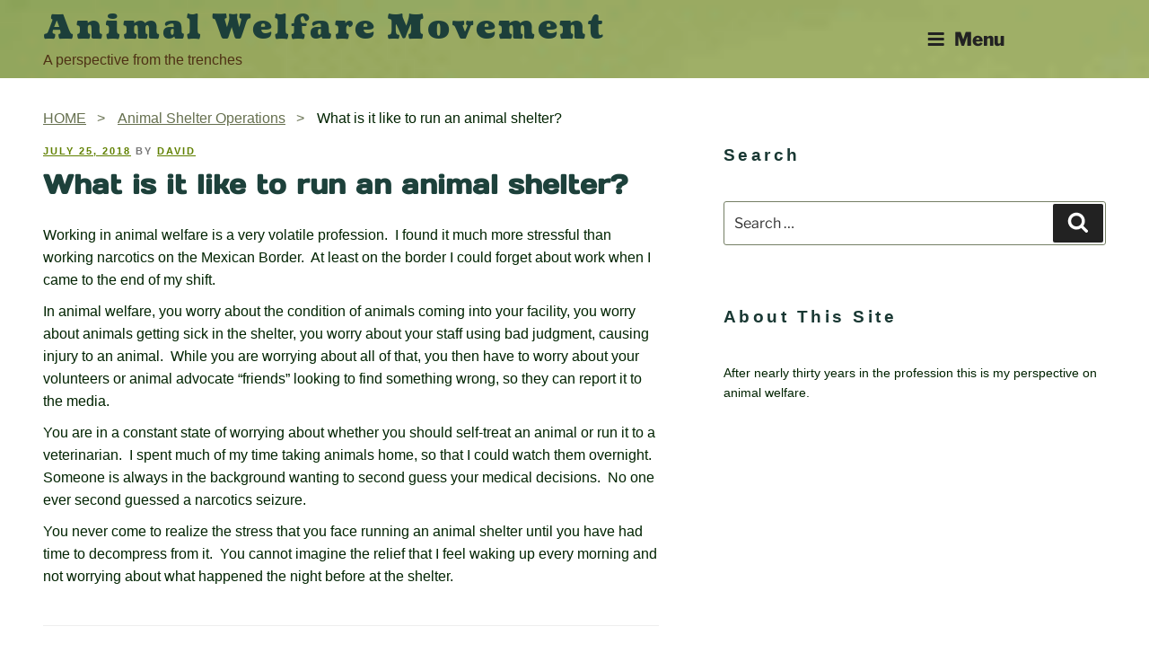

--- FILE ---
content_type: text/css
request_url: https://davidflagler.com/wp-content/themes/dog-channel/style.css?ver=20241112
body_size: 7628
content:
/*
Theme Name:   Dog Channel
Theme URI:    https://white-stage.com/article.php/wordpress-dogchannel
Description:  This theme extend default theme Twenty Seventeen, and It's accessible theme of cute dog image for the site. Also, if you change the background image you can use it on various sites. The top page shows the background image on the full screen.
Author:       Masuko Koeda
Author URI:   http://white-stage.com
Template:     twentyseventeen
Version:      1.4.3
License:      GNU General Public License
License URI:  http://www.gnu.org/licenses/gpl-2.0.html
Tags:         two-columns, right-sidebar, accessibility-ready, featured-images, full-width-template
Text Domain:  dog-channel
*/

/* font style */
	@font-face {
		font-family: 'Coustard';
		src: url('fonts/Coustard-Black.ttf') format('truetype');
	}

	@font-face {
		font-family: 'DaysOne';
		src: url('fonts/DaysOne-Regular.ttf') format('truetype');
	}

/* Common style */

	html,
	body,
	div,
	span,
	h1,
	h2,
	h3,
	p,
	a,
	address,
	code,
	del,
	dfn,
	em,
	img,
	strong,
	dl,
	dt,
	dd,
	ol,
	ul,
	li,
	fieldset,
	form,
	label,
	input,
	legend,
	table,
	caption,
	tbody,
	tfoot,
	thead,
	tr,
	th,
	td {
		margin: 0;
		padding: 0;
		box-sizing: border-box;
	}

	html {
		position: relative;
		min-height: 100%;
	}

	body {
		background: #ffffff;
		color: #002300;
		line-height: 1.6;
		font-size: 100%;
		font-family: "メイリオ", Meiryo, "ＭＳ Ｐゴシック", "Hiragino Kaku Gothic Pro", "ヒラギノ角ゴ Pro W3", "Trebuchet MS", Arial, Helvetica, sans-serif;
	}

	p {
		margin-bottom: 10px;
	}

	a {
		color: #608000;
		text-decoration: underline;
		transition: all 0.2s ease-in-out 0s;
	}

	a:hover, a:focus {
		color: #b50010;
	}

	a:visited {
		color: #006981;
	}

	a img {
		border: none;
	}

	fieldset {
		padding: 1em;
	}

	input,
	textarea {
		margin-bottom: 25px;
	}

	input[type="text"], input[type="email"], input[type="url"], input[type="password"], input[type="search"], input[type="number"], input[type="tel"], input[type="range"], input[type="date"], input[type="month"], input[type="week"], input[type="time"], input[type="datetime"], input[type="datetime-local"], input[type="color"], textarea {
		width: 90%;
		border: 1px solid #757f65;
	}

	input[type="submit"]:hover,
	input:focus,
	textarea:focus {
		box-shadow: 0px 0px 8px #d3e3b9;
	}

	[type="reset"] {
		padding: 5px;
		font-size: 0.857rem;
	}

	img {
		max-width: 100%;
		height: auto;
		vertical-align: top;
	}

	h1 {
		position: relative;
		margin-bottom: 3px;
		font-size: 1.8rem;
		font-weight: bold;
		font-family: 'DaysOn', sans-serif;
		color: #1d413b;
	}

	h2 {
		margin: 0 0 15px;
		font-size: 1.5rem;
		font-weight: bold;
		color: #45605b;
	}

	h3 {
		margin-bottom: 32px;
		font-size: 1.2rem;
		font-weight: normal;
	}

	small {
		font-size: .9rem;
	}

	address, em {
		font-style: italic;
	}

	pre {
		display: block;
		margin: 1em 0 1em 10px;
		padding: 0 8px 8px;
		border: 1px solid #c4c4c4;
		white-space: pre;
	}

	blockquote {
		display: block;
		margin: 1.2em 0 1.4em 20px;
		padding: 0 8px;
		border: 3px double #5e738a;
	}

	q:before {
		content: open-quote;
		margin-left: 5px;
		color: #5e738a;
	}

	q:after {
		content: close-quote;
		margin-right: 5px;
		color: #5e738a;
	}

	abbr[title], acronym[title] {
		border-bottom: 1px dotted #d8d8d8;
	}

	table {
		margin-top: 0;
		margin-bottom: 1.12em;
		width: 98%;
		border-spacing: 0;
		border-collapse: collapse;
		text-indent: 0;
	}

	caption {
		text-align: center;
	}

	thead, tbody, tfoot {
		vertical-align: middle;
	}

	tr {
		vertical-align: inherit;
		border-bottom: none;
	}

	table > tr {
		vertical-align: middle;
	}

	th, td {
		padding: 2%;
		border: 1px solid #dae0c6;
		vertical-align: top;
	}

	thead th {
		border-bottom: none;
	}

	th:first-child, td:first-child {
		padding-left: 2%;
	}

	th {
		background: #f9fff5;
		font-weight: bold;
		text-align: center;
	}

	td {
		text-align: left;
	}

	button:hover, button:focus, input[type="button"]:hover, input[type="button"]:focus, input[type="submit"]:hover, input[type="submit"]:focus {
		background: #2f4f4f;
		color: #d7b86a;
	}

	.post-thumbnail img, .gallery-item img {
		filter: sepia(0);
	}

	.post-thumbnail a:hover img, .post-thumbnail a:focus img, .gallery-item a:hover img, .gallery-item a:focus img {
		opacity: 1;
		filter: sepia(100%);
	}

/* Layout style */

	.wrap {
		max-width: 1300px;
	}

/* Detail style */

	body.home {
		width: 100%;
		height: 100vh;
		background: #ffffff url("images/bg_body.png") center center / cover no-repeat fixed;
	}

	/* header */
	.has-header-image.twentyseventeen-front-page .site-branding, .has-header-video.twentyseventeen-front-page .site-branding, .has-header-image.home.blog .site-branding, .has-header-video.home.blog .site-branding {
		position: relative;
	}

	.home .site-header {
		background: none;
	}

	.site-header {
		background: url("images/bg_header.png") left top / cover no-repeat fixed;
	}

	.navigation-top, .site-content-contain {
		background: transparent;
	}

	.has-header-image.twentyseventeen-front-page .site-branding, .has-header-video.twentyseventeen-front-page .site-branding, .has-header-image.home.blog .site-branding, .has-header-video.home.blog .site-branding {
		display: block;
	}

	.has-header-image.twentyseventeen-front-page .site-branding {
		bottom: auto;
		left: auto;
		position: relative;
	}

	.home .site-branding {
		padding: 3em 0;
	}

	.home.blog .site-branding {
		padding: 3em 0 0;
	}

	.site-branding {
		padding: .5em 0;
	}

	.home .site-branding-text {
		margin-top: 15%;
	}

	.home.blog .site-branding-text {
		margin-top: 2%;
	}

	.site-title a {
		color: #1c3f3a;
		text-transform: capitalize;
		font-size: 2.3rem;
		font-family: 'Coustard', serif;
	}

	.site-title a:hover, .site-title a:focus {
		color: #370000;
		opacity: 1;
	}

	.home .site-title a {
		font-size: 4rem;
		text-shadow: -0.5px -0.5px 0px #193833, -0.5px 0.5px 0px #193833, 0.5px -0.5px 0px #193833, -0.5px -0.5px 0px #193833;
		line-height: 1.3;
		color: #2b655c;
	}

	.home .site-title a:hover, .home .site-title a:focus {
		color: #370000;
		opacity: 1;
	}

	.site-header .menu-scroll-down {
		display: none;
	}

	.twentyseventeen-front-page.has-header-image .site-branding, .twentyseventeen-front-page.has-header-video .site-branding, .home.blog.has-header-image .site-branding, .home.blog.has-header-video .site-branding {
		margin-bottom: 0;
	}

	body.has-header-image .site-branding a:hover, body.has-header-image .site-branding a:focus {
		color: #370000;
		opacity: 1;
	}

	body.has-header-image .site-title a {
		color: #2b655c;
	}

	body.has-header-image:not(.twentyseventeen-front-page) .site-title a {
		color: #1c3f3a;
	}

	body.has-header-image:not(.twentyseventeen-front-page) .site-title a:hover, body.has-header-image:not(.twentyseventeen-front-page) .site-title a:focus {
		color: #370000;
	}

	.home .site-description, body.has-header-image .site-description, body.has-header-video .site-description {
		color: #3f4C32;
		opacity: 1;
	}

	.site-description {
		color: #4e3115;
	}

	body:not(.twentyseventeen-front-page) .site-description {
		color: #4e3115;
	}

	body.has-header-image:not(.twentyseventeen-front-page) .site-description {
		color: #4e3115;
	}

	.navigation-top {
		width: auto;
		border: none;
	}

	.js .menu-toggle {
		display: block;
		position: absolute;
		top: -60px;
		right: 0;
		z-index: 3;
		font-size: 1.3rem;
	}

	.js .home .menu-toggle {
		top: -140px;
		right: -100px;
		font-size: 1.5rem;
	}

	.js .home.blog .menu-toggle {
		top: -86px;
	}

	.js .menu-toggle:hover, .js .menu-toggle:focus {
		color: #370000;
	}

	.js .toggled-on .menu-toggle:hover, .js .toggled-on .menu-toggle:focus {
		color: #a5c971;
	}

	.toggled-on .menu-toggle {
		right: 2%;
		color: #d9d9d9;
		z-index: 4;
	}

	.js .main-navigation ul, .js .main-navigation > div > ul {
		display: none;
		position: fixed;
		top: 0;
		right: -120%;
		width: 100%;
		height: 100%;
		padding: 150px 20px  20px 250px;
		overflow-y: auto;
		z-index: 3;
	}

	.js .main-navigation.toggled-on > div > ul {
		right: 0;
	}

	.js body:not(.twentyseventeen-front-page) .main-navigation.toggled-on > div > ul {
		padding-top: 10px;
	}

	.js body.home.blog .main-navigation.toggled-on > div > ul {
		padding-top: 30px;
	}

	.js .main-navigation ul {
		background: #4d4d4d;
		list-style: none;
		margin: 0;
		text-align: left;
	}

	.main-navigation li {
		display: inline;
	}

	.main-navigation a {
		width: 55%;
		margin-top: 2px;
		margin-bottom: 2px;
		line-height: 1.3;
		color: #d9d9d9;
		font-size: 1.5rem;
	}

	.main-navigation a:visited {
		color: #d9d9d9;
	}

	.navigation-top .current-menu-item > a:focus, .navigation-top .current-menu-item > a:hover, .main-navigation a:focus, .main-navigation a:hover,
	.main-navigation li li.focus > a, .main-navigation li li:focus > a, .main-navigation li li:hover > a, .main-navigation li li a:hover, .main-navigation li li a:focus, .main-navigation li li.current_page_item a:hover, .main-navigation li li.current-menu-item a:hover, .main-navigation li li.current_page_item a:focus, .main-navigation li li.current-menu-item a:focus {
		text-decoration: underline;
		color: #a5c971;
	}

	.navigation-top .current-menu-item > a, .navigation-top .current_page_item > a {
		color: #a5c971;
	}

	.js .main-navigation ul ul {
		position: relative;
		display: none;
		top: auto;
		left: 0;
		width: auto;
		height: auto;
		margin-top: 5px;
		padding: 0 0 0 1.5em;
		background: #4d4d4d;
		border: none;
		z-index: auto;
		overflow-y: visible;
	}

	.main-navigation ul li:hover > ul, .main-navigation ul li.focus > ul {
		left: 0;
	}

	.js .main-navigation ul li > ul {
		display: block;
	}

	.main-navigation li li:hover, .main-navigation li li.focus {
		background: #4d4d4d;
	}

	.main-navigation ul ul li:hover > ul, .main-navigation ul ul li.focus > ul {
		left: 0;
	}

	.main-navigation .menu-item-has-children > a > .icon, .main-navigation .page_item_has_children > a > .icon {
		display: none;
	}

	.main-navigation ul li.menu-item-has-children::before, .main-navigation ul li.menu-item-has-children::after, .main-navigation ul li.page_item_has_children::before, .main-navigation ul li.page_item_has_children::after, .main-navigation ul li.menu-item-has-children::before, .main-navigation ul li.page_item_has_children::before,
	.main-navigation ul li.menu-item-has-children.focus::before, .main-navigation ul li.menu-item-has-children:hover::before, .main-navigation ul li.menu-item-has-children.focus::after, .main-navigation ul li.menu-item-has-children:hover::after, .main-navigation ul li.page_item_has_children.focus::before, .main-navigation ul li.page_item_has_children:hover::before, .main-navigation ul li.page_item_has_children.focus::after, .main-navigation ul li.page_item_has_children:hover::after {
		display: none;
	}

	.js .dropdown-toggle {
		display: none;
	}

	/* main */
	.site-content-contain {
		min-height: calc(100vh - 11em);
	}

	.site-content {
		padding: 2em 0 0;
	}

	body.page:not(.twentyseventeen-front-page) .site-content-contain, .blog .site-content-contain {
		min-height: calc(100vh - 18em);
	}

	.wp_breadcrumb ol {
		margin-bottom: 1em;
		list-style: none;
	}

	.wp_breadcrumb ol li {
		display: inline-block;
	}

	.wp_breadcrumb ol li a {
		color: #66704f;
		text-decoration: underline;
	}

	.wp_breadcrumb ol li a:hover {
		text-decoration: none;
		color: #b50010;
	}

	.wp_breadcrumb ol li a:after {
		content: '\003E';
		display: inline-block;
		margin: 0 14px 0 12px;
	}

	.home #page #primary .entry-header, .home #page #primary .entry-content {
		float: none;
		margin-left: 35%;
	}

	.home .panel-content .entry-header {
		margin-bottom: 10px;
	}

	.home.blog #page #primary .entry-header, .home.blog #page #primary .entry-content {
		margin-left: 0;
	}

	.home.blog #page #primary .sticky .icon-thumb-tack {
		top: 1.5em;
		left: 0.3em;
	}

	.home.blog #page #primary .next.page-numbers {
		margin-right: 1em;
	}

	.home.blog #page #primary .prev.page-numbers {
		margin-left: 1em;
	}

	.home.blog #primary article {
		margin-bottom: 3em;
		padding: 1em 1em 4em;
		background: #fff;
		border-radius: 10px;
	}

	.home.page .panel-content .entry-title {
		text-shadow: -0.5px -0.5px 0px #193833, -0.5px 0.5px 0px #193833, 0.5px -0.5px 0px #193833, -0.5px -0.5px 0px #193833;
	}

	.page .panel-content .entry-title, .page-title, body.page:not(.twentyseventeen-front-page) .entry-title {
		color: #265951;
		text-transform: capitalize;
		font-size: 1.85rem;
		font-family: 'DaysOne', sans-serif;
	}

	.page.twentyseventeen-front-page .panel-content .entry-title {
		font-size: 1.5rem;
		font-family: 'DaysOne', sans-serif;
	}

	body:not(.has-sidebar):not(.page-one-column) .page-header, body.has-sidebar.error404 #primary .page-header, body.page-two-column:not(.archive) #primary .entry-header, body.page-two-column.archive:not(.has-sidebar) #primary .page-header, .blog:not(.has-sidebar) #primary article, .archive:not(.page-one-column):not(.has-sidebar) #primary article, .search:not(.has-sidebar) #primary article, .error404:not(.has-sidebar) #primary .page-content, .error404.has-sidebar #primary .page-content, body.page-two-column:not(.archive) #primary .entry-content, body.page-two-column #comments {
		float: none;
		width: auto;
	}

	.single-post .entry-title, .page .entry-title {
		margin-top: 5px;
		font-size: 1.85rem;
		font-weight: bold;
		font-family: 'DaysOne', sans-serif;
	}

	.entry-footer .cat-links a, .entry-footer .tags-links a {
		text-decoration: underline;
	}

	.group-blog h2.entry-title {
		font-size: 1.5rem;
		font-family: "メイリオ", Meiryo, "ＭＳ Ｐゴシック", "Hiragino Kaku Gothic Pro", "ヒラギノ角ゴ Pro W3", "Trebuchet MS", Arial, Helvetica, sans-serif;
	}

	#main ul, #main ol, #secondary ul, #secondary ol {
		margin-left: 1.5em;
	}

	.comment-body {
		margin-left: 50px;
	}

	.comment-list .children {
		margin-left: 2em;
	}

	.comment-author .avatar {
		left: -55px;
	}

	.comment-list .children .comment-author .avatar {
		left: -40px;
	}

	.comment-metadata a, .comment-metadata a:visited {
		color: #608000;
		text-decoration: underline;
	}

	.sticky .icon-thumb-tack {
		left: -0.3em;
		top: 0.95em;
	}

	.sticky .entry-header .entry-title {
		padding-left: 1em;
	}

	.entry-title a {
		line-height: 1.7;
		color: #6d7845;
		text-decoration: underline;
	}

	.entry-title a:focus, .entry-title a:hover {
		color: #b50010;
		text-decoration: none;
	}

	.entry-meta a, .entry-meta a:visited {
		color: #608000;
		text-decoration: underline;
	}

	.home.blog #primary .pagination {
		padding: 1em;
		background: #fff;
		border: none;
		border-radius: 10px;
	}

	.nav-links a, .nav-links a:visited {
		color: #608000;
		text-decoration: underline;
	}

	.nav-links .nav-previous .nav-title {
		padding-left: 1.5em;
	}

	.nav-links .nav-previous .nav-title .nav-title-icon-wrapper {
		left: -0.5em;
	}
	
	.nav-links .nav-next .nav-title {
		padding-right: 1.5em;
	}

	.nav-links .nav-next .nav-title .nav-title-icon-wrapper {
		right: -0.5em;
	}

	.page-numbers.current {
		font-size: 0.875rem;
	}

	.pagination .prev, .pagination .next {
		padding-top: 0.4em;
		box-shadow: none;
		color: #4b513f;
	}

	.entry-meta a, .page-links a, .page-links a .page-number, .entry-footer a, .entry-footer .cat-links a, .entry-footer .tags-links a, .edit-link a, .post-navigation a, .logged-in-as a, .comment-navigation a, .comment-metadata a, .comment-metadata a.comment-edit-link, .comment-reply-link, a .nav-title, .pagination a, .comments-pagination a, .site-info a, .widget .widget-title a, .widget ul li a, .site-footer .widget-area ul li a, .site-footer .widget-area ul li a {
		box-shadow: none;
	}

	.entry-content a, .entry-summary a, .comment-content a, .widget a, .site-footer .widget-area a, .posts-navigation a, .widget_authors a strong {
		box-shadow: none;
	}

	.entry-content a:focus, .entry-content a:hover, .entry-summary a:focus, .entry-summary a:hover, .widget a:focus, .widget a:hover, .site-footer .widget-area a:focus, .site-footer .widget-area a:hover, .posts-navigation a:focus, .posts-navigation a:hover, .comment-metadata a:focus, .comment-metadata a:hover, .comment-metadata a.comment-edit-link:focus, .comment-metadata a.comment-edit-link:hover, .comment-reply-link:focus, .comment-reply-link:hover, .widget_authors a:focus strong, .widget_authors a:hover strong, .entry-title a:focus, .entry-title a:hover, .entry-meta a:focus, .entry-meta a:hover, .page-links a:focus .page-number, .page-links a:hover .page-number, .entry-footer a:focus, .entry-footer a:hover, .entry-footer .cat-links a:focus, .entry-footer .cat-links a:hover, .entry-footer .tags-links a:focus, .entry-footer .tags-links a:hover, .post-navigation a:focus, .post-navigation a:hover, .pagination a:not(.prev):not(.next):focus, .pagination a:not(.prev):not(.next):hover, .comments-pagination a:not(.prev):not(.next):focus, .comments-pagination a:not(.prev):not(.next):hover, .logged-in-as a:focus, .logged-in-as a:hover, a:focus .nav-title, a:hover .nav-title, .edit-link a:focus, .edit-link a:hover, .site-info a:focus, .site-info a:hover, .widget .widget-title a:focus, .widget .widget-title a:hover, .widget ul li a:focus, .widget ul li a:hover {
		box-shadow: none;
		text-decoration: none;
		color: #b50010;
	}

	.page-links a .page-number {
		text-decoration: underline;
		color: #6d7845;
	}

	a .nav-title {
		box-shadow: none;
	}

	.post-navigation .nav-links {
		display: flex;
		align-items: flex-end;
		flex-wrap: wrap;
		justify-content: left;
	}

	.post-navigation .nav-previous, .post-navigation .nav-next {
		float: none;
	}

	.comment-body {
		color: #002300;
	}

	.comment-body a {
		box-shadow: none;
	}

	.comment-body a:hover {
		box-shadow: none;
	}

	.comment-author a {
		color: #6d7845;
		box-shadow: none;
	}

	.comment-author a:focus, .comment-author a:hover {
		color: #b50010;
	}


	/* side */
	.home.blog #secondary .widget {
		margin-bottom: 3em;
		padding: 1em 1em 2em;
		background: #fff;
		border-radius: 10px;
	}

	.has-sidebar #secondary {
		padding-bottom: 8em;
	}

	h2.widget-title {
		color: #193833;
		text-transform: capitalize;
		font-size: 1.2rem;
		font-family: 'Promt', sans-serif;
	}

	.search-form input {
		width: 100%;
	}

	/* footer */
	.site-footer {
		border: none;
		height: 8em;
		
	}
	body.page:not(.twentyseventeen-front-page) .site-footer, .blog .site-footer {
		margin-top: 10em;
	}

	footer.site-footer:after {
		position: absolute;
		display: block;
		content: "";
		bottom: -20px;
		right: 0;
		margin: 0;
		padding: 0;
		width: 612px;
		height: 312px;
		background: url("images/bg_footer.png") no-repeat 0 0;
	}

	.site-info {
		padding: 0;
		width: 40%;
		font-weight: bold;
	}

	.site-info a {
		color: #003700;
		text-decoration: underline;
	}

	.site-info a:hover {
		color: #6d0000;
		text-decoration: none;
	
	}

	.social-navigation a {
		background-color: #567654;
	}

	.social-navigation a:visited {
		color: #fff;
	}

	.social-navigation a:hover, .social-navigation a:focus {
		background-color: #384C36;
		color: #d7b86a;
	}

	/* admin */
	.customize-support {
		padding-top: 32px;
	}

/* for max-width 1468px */
	@media only screen and (max-width: 1468px) {
			footer.site-footer:after {
				width: 400px;
				height: 204px;
				background: url("images/bg_footer_s.png") no-repeat 0 0;
			}
	}

/* for max-width 1366px */
	@media only screen and (max-width: 1366px) {
		/* admin */
		.home.blog.admin-bar .site-header {
			margin-top: 46px;
		}
	}

/* for max-width 1217px */
	@media only screen and (max-width: 1217px) {
			.js .home .menu-toggle {
				right: 0;
			}
	}

/* for max-width 1084px */
	@media only screen and (max-width: 1084px) {
			.post-navigation .nav-links {
				display: block;
			}

			.post-navigation .nav-previous, .post-navigation .nav-next {
				width: auto;
			}

			.post-navigation .nav-next {
				margin-top: 1.5em;
				text-align: left;
			}
	}

/* for max-width 1069px */
	@media only screen and (max-width: 1069px) {
		.sticky .icon-thumb-tack {
				left: -0.5em;
				top: 2em;
		}
	}

/* for max-width 1053px */
	@media only screen and (max-width: 1053px) {

		.home.blog #page #primary .sticky .icon-thumb-tack {
			top: 2.8em;
		}
	}

/* for max-width 1038px */
	@media only screen and (max-width: 1038px) {
			footer.site-footer:after {
				width: 216px;
				height: 110px;
				background: url("images/bg_footer_ss.png") no-repeat 0 0;
			}
}

/* for max-width 1024px */
	@media only screen and (max-width: 1024px) {
			body.home {
				background: none;
			}

			body.home:before {
				content: "";
				display: block;
				position: fixed;
				top: 0;
				left: 0;
				z-index: -1;
				width: 100%;
				height: 100vh;
				background: url("images/bg_body.png") center center / cover no-repeat;
				-webkit-background-size: cover; /*Android4*/
			}

			.js .home .menu-toggle {
				right: 30px;
			}

			.js .dropdown-toggle {
				display: block;
			}


			.js .main-navigation ul li > ul {
				display: none;
			}

			.js .main-navigation ul li > .toggled-on {
				display: block;
			}

			.js .main-navigation ul li > ul {
				padding-left: 2.5em;
			}

			.main-navigation a {
				padding-left: 1em;
			}

			.js .main-navigation ul ul {
				margin-top: -2em;
				margin-bottom: 1.2em;
			}

			.js .main-navigation ul ul ul {
				margin-bottom: 0;
			}

			.dropdown-toggle {
				position: relative;
				top: -2.2em;
				right: 0;
				left: -10px;
				margin: 0 0 -0.9em 0;
				line-height: 1;
				font-size: 2em;
				color: #d9d9d9;
			}

			.dropdown-toggle:hover {
				color: #a5c971;
				text-shadow: 1px 1px 0 #ffffff, -1px 1px 0 #ffffff, 1px -1px 0 #ffffff, -1px -1px 0 #ffffff;
			}

			.dropdown-toggle:focus {
				color: #a5c971;
			}

			.dropdown-toggle svg {
				position: absolute;
				top: 0;
				left: 0;
			}

			.site-content-contain {
				min-height: calc(100vh - 12em);
			}

			body.page:not(.twentyseventeen-front-page) .site-content-contain, .blog .site-content-contain {
				min-height: calc(100vh - 14em);
			}

			body.page:not(.twentyseventeen-front-page) .site-footer, .blog .site-footer {
				margin-top: 2em;
			}
	}

/* for max-width 973px */
	@media only screen and (max-width: 973px) {
			.site-branding-text {
				width: 80%;
			}
	}

/* for max-width 913px */
	@media only screen and (max-width: 913px) {
			.site-content-contain {
				min-height: calc(100vh - 12em);
			}

			input.file {
				width: 99%;
			}
	}

/* for max-width 840px */
	@media only screen and (max-width: 840px) {
			.js .main-navigation ul, .js .main-navigation ul ul, .js .main-navigation > div > ul {
				padding-left: 20px;
			}
	}

/* for max-width 812px */
	@media only screen and (max-width: 812px) {
			.home #page {
				padding: constant(safe-area-inset-top) constant(safe-area-inset-right) constant(safe-area-inset-bottom) constant(safe-area-inset-left); /* for iPhoneX iOS 11.1 or lower */
				padding: env(safe-area-inset-top) env(safe-area-inset-right) env(safe-area-inset-bottom) env(safe-area-inset-left); /* for iPhoneX iOS11.2 */
			}

			.js .home .main-navigation.toggled-on > div > ul {
				padding-top: 35px;
			}

			.site-content {
				padding: 1em 0 0;
			}

			.wp_breadcrumb ul li {
				font-size: .8rem;
			}
	}


/* for max-width 782px */
	@media only screen and (max-width: 782px) {
			.js .home .main-navigation.toggled-on > div > ul {
				padding-top: 95px;
				padding-left: 150px;
			}

			.js body:not(.twentyseventeen-front-page) .main-navigation.toggled-on > div > ul {
				padding-left: 150px;
			}

			/* admin */
			.customize-support {
				padding-top: 32px;
			}

	}

/* for max-width 767px */
	@media only screen and (max-width: 767px) {
			.home.blog .site-branding {
				padding: 0;
			}

			.js .home.blog .menu-toggle {
				top: -95px;
			}

			.dropdown-toggle {
				top: -1.7em;
			}

			.js .main-navigation ul ul {
				margin-bottom: 0;
			}

			body.page:not(.twentyseventeen-front-page) .site-footer {
				margin-top: 0;
			}

			body.page:not(.twentyseventeen-front-page) .site-content-contain, .blog .site-content-contain {
				min-height: calc(100vh - 12em);
			}

			.home.blog #page #primary .sticky .icon-thumb-tack {
				top: 2.9em;
				left: 1em;
			}
/*			.js .main-navigation ul, .js .main-navigation ul ul, .js .main-navigation > div > ul {
				z-index: 5;
			} */
	}


/* for max-width 764px */
	@media only screen and (max-width: 764px) {
			.home .site-title {
				font-size: 3.3rem;
			}

			.js .menu-toggle {
				top: -80px;
				z-index: 3;
			}

			.toggled-on .menu-toggle {
				z-index: 6;
			}

			.js .main-navigation ul ul .dropdown-toggle {
				left: -35px;
			}

			.home.blog #primary {
				margin-bottom: 3em;
			}

			.nav-links .nav-previous .nav-title {
				padding-left: 0;
			}

			.nav-links .nav-next .nav-title {
				padding-right: 0;
			}

			.site-info {
				width: auto;
			}
	}

/* for max-width 736px */
	@media only screen and (max-width: 736px) {
			.js .home .main-navigation.toggled-on > div > ul {
				padding-top: 30px;
			}
	}

/* for max-width 667px */
	@media only screen and (max-width: 667px) {
			.js .home .main-navigation.toggled-on > div > ul {
				padding-top: 30px;
				padding-left: 20px;
			}

			.site-branding-text {
				width: 79%;
			}

			.home .site-title a {
				font-size: 2.8rem;
			}
	}

/* for max-width 640px */
	@media only screen and (max-width: 640px) {
			.site-content-contain {
				min-height: calc(100vh - 19em);
			}

			body.page:not(.twentyseventeen-front-page) .site-content-contain, .blog .site-content-contain {
				min-height: calc(100vh - 11.5em);
			}

			.site-footer {
				height: 9em;
			}
	}

/* for max-width 632px */
	@media only screen and (max-width: 632px) {
			.site-content-contain {
				min-height: calc(100vh - 12em);
			}
	}

/* for max-width 581px */
	@media only screen and (max-width: 581px) {
			.home .site-branding-text {
				margin-top: 0;
			}

			.home .site-title, .site-title {
				font-size: 1.3rem;
			}

			.js .menu-toggle {
				top: -65px;
			}

			.js .home .menu-toggle {
				top: -110px;
				font-size: 1rem;
			}

			.js .home.blog .menu-toggle {
				top: -70px;
			}

			.js .menu-toggle {
				font-size: .9rem;
			}

			.js body.home.blog .main-navigation.toggled-on > div > ul {
				padding-top: 15px;
			}

			.page.twentyseventeen-front-page .panel-content .entry-title {
				font-size: 1.2rem;
			}

			.home #page #primary .entry-header, .home #page #primary .entry-content {
				margin-left: 0;
			}
	}

/* for max-width 531px */
	@media only screen and (max-width: 531px) {
			body.page:not(.twentyseventeen-front-page) .site-content-contain, .blog .site-content-contain {
				min-height: calc(100vh - 11em);
			}
			.home .site-title a {
				font-size: 2rem;
			}

			.home.blog .page-header {
				padding-bottom: 0;
			}

	}

/* for max-width 527px */
	@media only screen and (max-width: 527px) {
			.js .home.blog .menu-toggle {
				top: -70px;
			}

			.site-content-contain {
				min-height: calc(100vh - 17em);
			}

			body.page:not(.twentyseventeen-front-page) .site-content-contain, .blog .site-content-contain {
				min-height: calc(100vh - 17em);
			}

			footer.site-footer:after {
				bottom: -120px;
			}
	}

/* for max-width 479px */
	@media only screen and (max-width: 479px) {
			.page.twentyseventeen-front-page .panel-content .entry-title {
				margin-top: 2.8em;
			}

			.site-title a {
				font-size: 1.5rem;
			}
	}

/* for max-width 462px */
	@media only screen and (max-width: 462px) {
			.home.blog #page #primary .sticky .icon-thumb-tack {
				top: 2.8em;
				left: 0.8em;
			}
	}

/* for max-width 414px */
	@media only screen and (max-width: 414px) {
			.home.blog .site-branding-text {
				    margin-top: 3%;
			}

			.site-branding-text {
				width: 255px;
			}

			.home .site-title a {
				font-size: 1.5rem;
			}

			.js .home.blog .menu-toggle {
				top: -65px;
			}

			.js body:not(.twentyseventeen-front-page) .main-navigation.toggled-on > div > ul {
				padding-left: 20px;
			}

			.site-content-contain {
				min-height: calc(100vh - 25em);
			}

			input.file {
				font-size: 0.8rem;
			}
	}

/* for max-width 408px */
	@media only screen and (max-width: 408px) {
			.js .home.blog .menu-toggle {
				top: -60px;
			}
	}

/* for max-width 375px */
	@media only screen and (max-width: 375px) {
			.site-branding-text {
				width: 195px;
			}
			body.page:not(.twentyseventeen-front-page) .site-content-contain, .blog .site-content-contain {
				min-height: calc(100vh - 25em);
			}

			.home #primary {
				margin-top: -100px;
			}

			.home.blog #primary {
				margin-top: 0;
			}

			.site-footer {
					height: 11em;
			}

			footer.site-footer:after {
				bottom: -100px;
			}

	}

/* for max-width 360px */
	@media only screen and (max-width: 360px) {
			.site-content-contain {
				min-height: calc(100vh - 25em);
			}

			body.page:not(.twentyseventeen-front-page) .site-content-contain, .blog .site-content-contain {
				min-height: calc(100vh - 40em);
			}

			body.page:not(.twentyseventeen-front-page) .site-footer {
				margin-top: 0;
			}

			.site-footer {
				height: 14em;
			}
	}

/* for max-width 357px */
	@media only screen and (max-width: 357px) {
			.site-content-contain {
				min-height: calc(100vh - 22em);
			}

			body.page:not(.twentyseventeen-front-page) .site-content-contain, .blog .site-content-contain {
				min-height: calc(100vh - 22em);
			}

			.home .site-title a {
				font-size: 1.3rem;
			}

			input.file {
				font-size: 0.65rem;
			}

	}


/* for max-width 320px */
	@media only screen and (max-width: 320px) {
			.home .site-branding {
				padding: 10px 0;
			}

			.js .home .menu-toggle {
				top: -70px;
				right: 13px;
			}

			.js body.home.blog .main-navigation.toggled-on > div > ul {
				padding-top: 10px;
			}

			.home #primary {
				margin-top: -50px;
			}

			.home.page.twentyseventeen-front-page .panel-content .entry-title {
				margin-top: 1.5em;
			}

			.home .site-footer .wrap {
				padding-top: 0;
			}

			.home footer.site-footer:after {
				bottom: -60px;
			}
	}

/* for max-width 1366px(smartphone) landscape */
	@media only screen and (max-width: 1366px) and (orientation: landscape) {
			.home .site-branding {
				padding: 0;
			}

			.home .site-branding-text {
				margin-top: 2%;
			}

			.home .site-title {
				font-size: 2.5rem;
			}

			.js .home .menu-toggle {
				top: -90px;
			}

			.js .home .dropdown-toggle {
				top: -70px;
			}

			.home #primary {
				margin-top: 60px;
			}

			.home.blog #primary {
				margin-top: 0;
			}

			.page.twentyseventeen-front-page .panel-content .entry-title {
				margin-top: 3em;
				font-size: 1.3rem;
			}

			.js .main-navigation ul, .js .main-navigation > div > ul {
				padding-top: 60px;
			}

			.home .panel-content .wrap {
				padding-top: 2em;
				padding-bottom: 1em;
			}

			.home .site-footer .wrap {
				padding-top: 0;
			}

			.home footer.site-footer:after {
				bottom: 4px;
			}
	}


/* for max-width 812px(smartphone) landscape */
	@media only screen and (max-width: 812px) and (orientation: landscape) {
			.js .menu-toggle {
				top: -60px;
				padding: constant(safe-area-inset-right); /* for iPhoneX iOS 11.1 or lower */
				padding: env(safe-area-inset-right); /* for iPhoneX iOS11.2 */
			}

			.js .main-navigation.toggled-on > div > ul {
				padding: constant(safe-area-inset-top) constant(safe-area-inset-right) constant(safe-area-inset-bottom); /* for iPhoneX iOS 11.1 or lower */
				padding: env(safe-area-inset-top) env(safe-area-inset-right) env(safe-area-inset-bottom); /* for iPhoneX iOS11.2 */
				padding-left: 80px;
			}

			.home .site-content-contain {
				min-height: calc(100vh - 9em);
			}

			.home .site-branding {
				padding: 0;
			}

			.home .site-branding-text {
				margin-top: 2%;
			}

			.home .site-title {
				font-size: 2.5rem;
			}

			.js .home .menu-toggle {
				top: -90px;
			}

			.js .home .dropdown-toggle {
				top: -60px;
			}

			.home #primary {
				margin-top: -80px;
			}

			.page.twentyseventeen-front-page .panel-content .entry-title {
				margin-top: 3em;
				font-size: 1.3rem;
			}

			.home .panel-content .wrap {
				padding-top: 2em;
				padding-bottom: 1em;
			}

			.home .site-footer {
				height: 7em;
				margin-top: 2em;
			}

			.home .site-footer .wrap {
				padding-top: 0;
				padding-bottom: 0;
			}

			.home .social-navigation {
				margin-bottom: 0;
			}

			.home footer.site-footer:after {
				bottom: 4px;
			}
	}

/* for max-width 736px(smartphone) landscape */
	@media only screen and (max-width: 736px) and (orientation: landscape) {
			.home .site-content-contain {
				min-height: calc(100vh - 10em);
			}

			.js .home .menu-toggle {
				top: -100px;
			}

			.js .menu-toggle {
				top: -80px;
				padding: 1em;
			}

			.js .main-navigation.toggled-on > div > ul {
				padding-left: 25px;
			}

	}

/* for max-width 667px(smartphone) landscape */
	@media only screen and (max-width: 667px) and (orientation: landscape) {
			.js .home .menu-toggle {
				top: -90px;
			}
	}

/* for max-width 640px(smartphone) landscape */
	@media only screen and (max-width: 640px) and (orientation: landscape) {
			.home .site-footer {
				margin-top: 0;
			}

			.home footer.site-footer:after {
				bottom: 14px;
			}
	}

/* for max-width 568px(smartphone) landscape */
	@media only screen and (max-width: 568px) and (orientation: landscape) {
			.home .site-title {
				font-size: 1.5rem;
			}

			.js .menu-toggle {
				top: -70px;
			}

			.js .home .menu-toggle {
				top: -75px;
			}

			.js .home .dropdown-toggle {
				top: -55px;
			}
	}
